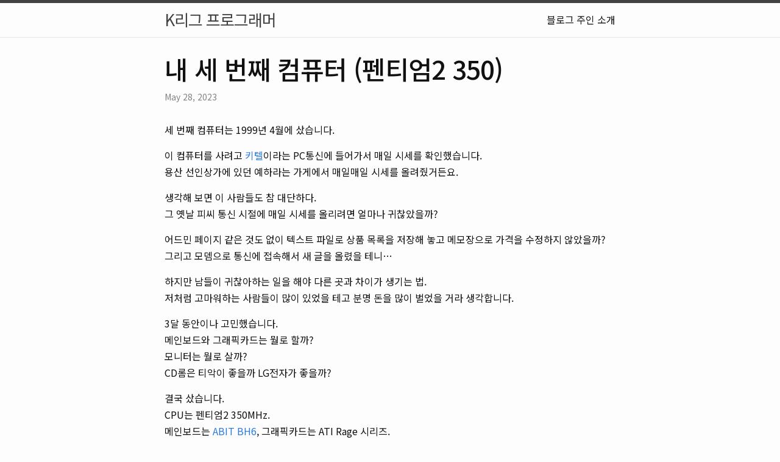

--- FILE ---
content_type: text/html; charset=utf-8
request_url: https://jeho.page/essay/2023/05/28/my-third-computer.html
body_size: 7190
content:
<!DOCTYPE html>
<html lang="ko"><head>
    <meta charset="utf-8">
    <meta http-equiv="X-UA-Compatible" content="IE=edge">
    <meta name="viewport" content="width=device-width, initial-scale=1"><!-- Begin Jekyll SEO tag v2.8.0 -->
<title>내 세 번째 컴퓨터 (펜티엄2 350) | K리그 프로그래머</title>
<meta name="generator" content="Jekyll v3.10.0" />
<meta property="og:title" content="내 세 번째 컴퓨터 (펜티엄2 350)" />
<meta name="author" content="김재호" />
<meta property="og:locale" content="ko" />
<meta name="description" content="세 번째 컴퓨터는 1999년 4월에 샀습니다." />
<meta property="og:description" content="세 번째 컴퓨터는 1999년 4월에 샀습니다." />
<link rel="canonical" href="https://jeho.page/essay/2023/05/28/my-third-computer.html" />
<meta property="og:url" content="https://jeho.page/essay/2023/05/28/my-third-computer.html" />
<meta property="og:site_name" content="K리그 프로그래머" />
<meta property="og:image" content="https://jeho.page/assets/img/795ft.jpg" />
<meta property="og:type" content="article" />
<meta property="article:published_time" content="2023-05-28T12:21:00+09:00" />
<meta name="twitter:card" content="summary_large_image" />
<meta property="twitter:image" content="https://jeho.page/assets/img/795ft.jpg" />
<meta property="twitter:title" content="내 세 번째 컴퓨터 (펜티엄2 350)" />
<script type="application/ld+json">
{"@context":"https://schema.org","@type":"BlogPosting","author":{"@type":"Person","name":"김재호"},"dateModified":"2023-05-28T12:21:00+09:00","datePublished":"2023-05-28T12:21:00+09:00","description":"세 번째 컴퓨터는 1999년 4월에 샀습니다.","headline":"내 세 번째 컴퓨터 (펜티엄2 350)","image":"https://jeho.page/assets/img/795ft.jpg","mainEntityOfPage":{"@type":"WebPage","@id":"https://jeho.page/essay/2023/05/28/my-third-computer.html"},"url":"https://jeho.page/essay/2023/05/28/my-third-computer.html"}</script>
<!-- End Jekyll SEO tag -->
<link rel="stylesheet" href="/assets/main.css"><link type="application/atom+xml" rel="alternate" href="https://jeho.page/feed.xml" title="K리그 프로그래머" /><script async src="https://www.googletagmanager.com/gtag/js?id=G-GWXLJNJY30"></script>
<script>
    window['ga-disable-G-GWXLJNJY30'] = window.doNotTrack === "1" || navigator.doNotTrack === "1" || navigator.doNotTrack === "yes" || navigator.msDoNotTrack === "1";
    window.dataLayer = window.dataLayer || [];
    function gtag(){dataLayer.push(arguments);}
    gtag('js', new Date());

    gtag('config', 'G-GWXLJNJY30');
</script>

<meta name="naver-site-verification" content="415dfacf8b2476144ee1cad4f5a69104527b6e2a" />
<meta name="msvalidate.01" content="9ED8A91480BAE2DEBD4834F5039BB9C9" />

<script type="text/javascript" src="//wcs.naver.net/wcslog.js"></script>
<script type="text/javascript">
    if(!wcs_add) var wcs_add = {};
    wcs_add["wa"] = "ed802fa7f10e28";
    if(window.wcs) {
        wcs_do();
    }
</script>
<link rel="stylesheet" href="/assets/css/custom.css">


<link rel="preconnect" href="https://fonts.googleapis.com">
    <link rel="preconnect" href="https://fonts.gstatic.com" crossorigin>
    <link href="https://fonts.googleapis.com/css2?family=Noto+Sans+KR:wght@400;500;600" rel="stylesheet">
</head><body><header class="site-header" role="banner">

  <div class="wrapper"><a class="site-title" rel="author" href="/">K리그 프로그래머</a><nav class="site-nav">
        <input type="checkbox" id="nav-trigger" class="nav-trigger" />
        <label for="nav-trigger">
          <span class="menu-icon">
            <svg viewBox="0 0 18 15" width="18px" height="15px">
              <path d="M18,1.484c0,0.82-0.665,1.484-1.484,1.484H1.484C0.665,2.969,0,2.304,0,1.484l0,0C0,0.665,0.665,0,1.484,0 h15.032C17.335,0,18,0.665,18,1.484L18,1.484z M18,7.516C18,8.335,17.335,9,16.516,9H1.484C0.665,9,0,8.335,0,7.516l0,0 c0-0.82,0.665-1.484,1.484-1.484h15.032C17.335,6.031,18,6.696,18,7.516L18,7.516z M18,13.516C18,14.335,17.335,15,16.516,15H1.484 C0.665,15,0,14.335,0,13.516l0,0c0-0.82,0.665-1.483,1.484-1.483h15.032C17.335,12.031,18,12.695,18,13.516L18,13.516z"/>
            </svg>
          </span>
        </label>

        <div class="trigger"><a class="page-link" href="/about/">블로그 주인 소개</a></div>
      </nav></div>
</header>
<main class="page-content" aria-label="Content">
      <div class="wrapper">
        <article class="post h-entry" itemscope itemtype="https://schema.org/BlogPosting">

    <header class="post-header">
        <h1 class="post-title p-name" itemprop="name headline">내 세 번째 컴퓨터 (펜티엄2 350)</h1>
        <p class="post-meta"><time class="dt-published" datetime="2023-05-28T12:21:00+09:00" itemprop="datePublished">
                May 28, 2023
            </time></p>
    </header>

    <div class="post-content e-content" itemprop="articleBody">
        <p>세 번째 컴퓨터는 1999년 4월에 샀습니다.</p>

<p>이 컴퓨터를 사려고 <a href="https://namu.wiki/w/%ED%82%A4%ED%85%94">키텔</a>이라는 PC통신에 들어가서 매일 시세를 확인했습니다.<br />
용산 선인상가에 있던 예하라는 가게에서 매일매일 시세를 올려줬거든요.</p>

<p>생각해 보면 이 사람들도 참 대단하다.<br />
그 옛날 피씨 통신 시절에 매일 시세를 올리려면 얼마나 귀찮았을까?</p>

<p>어드민 페이지 같은 것도 없이 텍스트 파일로 상품 목록을 저장해 놓고 메모장으로 가격을 수정하지 않았을까?  <br />
그리고 모뎀으로 통신에 접속해서 새 글을 올렸을 테니…</p>

<p>하지만 남들이 귀찮아하는 일을 해야 다른 곳과 차이가 생기는 법.<br />
저처럼 고마워하는 사람들이 많이 있었을 테고 분명 돈을 많이 벌었을 거라 생각합니다.</p>

<p>3달 동안이나 고민했습니다.<br />
메인보드와 그래픽카드는 뭘로 할까?<br />
모니터는 뭘로 살까?<br />
CD롬은 티악이 좋을까 LG전자가 좋을까?</p>

<p>결국 샀습니다.<br />
CPU는 펜티엄2 350MHz.<br />
메인보드는 <a href="https://soggi.org/motherboards/abit/BH6.htm">ABIT BH6</a>, 그래픽카드는 ATI Rage 시리즈.<br />
420MB 하드 디스크.<br />
램은 잘 기억 안 나지만 아마 128MB.<br />
그리고 모니터는 LG 플래트론 795FT.</p>

<p>17인치 평면 모니터였습니다.<br />
당시 모니터는 다 볼록했는데, 거의 처음 나왔던 평면 모니터였습니다.</p>

<p><img src="/assets/img/795ft.jpg" alt="LG플래트론 795FT" /></p>

<p>모니터 가격만 무려 70만 원.<br />
컴퓨터 전체를 해도 160만 원 정도였는데 너무 무리했다.</p>

<p>지금 같으면 돈도 없는 고삐리 놈이 애플 5K 모니터를 산 격 아니었을까?</p>

<p>생각해 보니 제가 뭔가를 구입하면서 이렇게 신중히 오랫동안 알아본 건 이때가 처음이자 마지막이었던 것 같습니다.<br />
주식이나 부동산을 살 때 이렇게 사야 하는데 말입니다.(웃음)</p>

<p>아마 이때부터 습관이 시작되었나 봅니다.<br />
지금도 맘 편히 쉬고 싶을 때는 다나와를 켜서 새로운 것들이 뭐가 나왔나 살펴보곤 합니다.<br />
사지도 않을 거면서.<br />
이것들을 하염없이 바라보는 게 저의 소소한 행복이랄까.</p>

<p>태어나서 가지고 싶어 죽겠다 생각했던 것은 컴퓨터밖에 없었던 것 같습니다.<br />
옷도 관심 없고 차도 관심 없고 집도 관심 없고…<br />
요즘에는 컴퓨터마저도 관심에서 조금씩 멀어져 가는 것 같습니다.<br />
간절히 원하는 뭔가가 계속 제 안에 남아있었으면 합니다.
<br />
<br />
<em>함께 읽으면 좋은 글:</em></p>
<ul>
  <li><a href="/essay/2021/08/23/첫-컴퓨터의-추억.html">내 첫 번째 컴퓨터</a></li>
  <li><a href="/essay/2022/09/06/second-computer-486-dx2-50.html">내 두 번째 컴퓨터 486DX2-50</a></li>
  <li><a href="/essay/2023/08/06/my-fourth-computer.html">내 네 번째 컴퓨터</a></li>
</ul>

    </div>

    <div class="container">
        <div class="content-wrapper">
            <button id="share-button" class="share-button">
                <svg xmlns="http://www.w3.org/2000/svg" viewBox="0 0 24 24" class="icon">
                    <path d="M10 13a5 5 0 0 0 7.54.54l3-3a5 5 0 0 0-7.07-7.07l-1.72 1.71"></path>
                    <path d="M14 11a5 5 0 0 0-7.54-.54l-3 3a5 5 0 0 0 7.07 7.07l1.71-1.71"></path>
                </svg>
                <div class="button-text">공유</div>
            </button>

            <a href="/feed.xml" id="rss-button" class="rss-button">
                <svg xmlns="http://www.w3.org/2000/svg" viewBox="0 0 16 16" class="icon">
                    <path d="M12.8 16C12.8 8.978 7.022 3.2 0 3.2V0c8.777 0 16 7.223 16 16h-3.2zM2.194 11.61c1.21 0 2.195.985 2.195 2.196 0 1.21-.99 2.194-2.2 2.194C.98 16 0 15.017 0 13.806c0-1.21.983-2.195 2.194-2.195zM10.606 16h-3.11c0-4.113-3.383-7.497-7.496-7.497v-3.11c5.818 0 10.606 4.79 10.606 10.607z"/>
                    <div class="button-text">이 블로그 구독</div>
                </svg>
            </a>

            <a href="https://awesomeblogs.jeho.page/home" id="awesome-rss-button" class="rss-button">
                <svg xmlns="http://www.w3.org/2000/svg" viewBox="0 0 16 16" class="icon">
                    <path d="M12.8 16C12.8 8.978 7.022 3.2 0 3.2V0c8.777 0 16 7.223 16 16h-3.2zM2.194 11.61c1.21 0 2.195.985 2.195 2.196 0 1.21-.99 2.194-2.2 2.194C.98 16 0 15.017 0 13.806c0-1.21.983-2.195 2.194-2.195zM10.606 16h-3.11c0-4.113-3.383-7.497-7.496-7.497v-3.11c5.818 0 10.606 4.79 10.606 10.607z"/>
                    <div class="button-text">다른 어썸 개발자들 구독</div>
                </svg>
            </a>
        </div>
    </div>

    <br/>
    <script src="https://giscus.app/client.js"
            data-repo="BenjaminKim/benjaminkim.github.io"
            data-repo-id="MDEwOlJlcG9zaXRvcnkzOTI1MDc5NDc="
            data-category="Comments"
            data-category-id="DIC_kwDOF2UyK84CYbcp"
            data-mapping="pathname"
            data-strict="1"
            data-reactions-enabled="1"
            data-emit-metadata="0"
            data-input-position="bottom"
            data-theme="light"
            data-lang="ko"
            data-loading="lazy"
            crossorigin="anonymous"
            async>
    </script>
    </div>
    <a class="u-url" href="/essay/2023/05/28/my-third-computer.html" hidden></a>
</article>

<script src="/assets/js/share.js"></script>
      </div>
    </main><footer class="site-footer h-card">
  <data class="u-url" href="/"></data>

  <div class="wrapper">

    <h2 class="footer-heading">K리그 프로그래머</h2>

    <div class="footer-col-wrapper">
      <div class="footer-col footer-col-1">
        <ul class="contact-list">
          <li class="p-name">김재호</li><li><a id="jeho-email" class="u-email" href="/cdn-cgi/l/email-protection#1d777875725d767c767c72337e7270"><span class="__cf_email__" data-cfemail="751f101d1a351e141e141a5b161a18">[email&#160;protected]</span></a></li></ul>
      </div>

      <div class="footer-col footer-col-2"><ul class="social-media-list"><li><a href="/feed.xml">
    <svg class="svg-icon" style="fill: #FFA500">
      <use xlink:href="/assets/minima-social-icons.svg#rss"></use>
    </svg>
    <span id="footer-rss">RSS</span></a></li><li><a href="https://www.linkedin.com/in/jehokim">
    <svg class="svg-icon" style="fill: #0A66C2">
      <use xlink:href="/assets/minima-social-icons.svg#linkedin"></use>
    </svg>
    <span id="footer-linkedin" class="username">jehokim</span></a></li><li><a href="https://threads.net/%40jehokim">
    <svg class="svg-icon" style="fill: #000000">
      <use xlink:href="/assets/img/svg/threads.svg"></use>
    </svg>
    <span id="footer-threads" class="username">@jehokim</span></a></li><li>
    <a href="https://withcoffee.app?utm_source=jeho_page_bottom_icon&utm_medium=blog">
      <svg class="svg-icon" width="24" height="24" viewBox="0 0 200 200" xmlns="http://www.w3.org/2000/svg">
      <!-- Background -->
        <rect width="200" height="200" fill="#491C92" rx="20"/>

        <!-- Coffee Cup -->
        <g>
          <!-- Cup Body -->
          <path d="M 35 90 Q 38 155 40 162 Q 43 175 58 175 L 142 175 Q 157 175 160 162 Q 162 155 165 90 Z"
                fill="#FFFFFF" stroke="#FFFFFF" stroke-width="2"/>

          <!-- Cup Handle -->
          <path d="M 165 105 Q 185 105 185 125 Q 185 145 165 145"
                fill="none" stroke="#FFFFFF" stroke-width="5" stroke-linecap="round"/>

          <!-- Coffee Surface -->
          <ellipse cx="100" cy="90" rx="68" ry="12" fill="#8B4513"/>

          <!-- Steam -->
          <path d="M 70 65 Q 65 52 70 40"
                fill="none" stroke="#FFFFFF" stroke-width="2.5" stroke-linecap="round" opacity="0.7"/>
          <path d="M 100 60 Q 95 47 100 35"
                fill="none" stroke="#FFFFFF" stroke-width="2.5" stroke-linecap="round" opacity="0.7"/>
          <path d="M 130 65 Q 135 52 130 40"
                fill="none" stroke="#FFFFFF" stroke-width="2.5" stroke-linecap="round" opacity="0.7"/>
        </g>

        <!-- Pink Heart -->
        <g>
          <path d="M 100 110
             C 100 110, 85 95, 78 88
             C 70 80, 70 65, 78 57
             C 86 49, 93 49, 100 57
             C 107 49, 114 49, 122 57
             C 130 65, 130 80, 122 88
             C 115 95, 100 110, 100 110 Z"
                fill="#ED546B"/>
        </g>
      </svg>

      <span id="footer-coffee-app" class="username">커피한잔 소개팅</span>
    </a>
  </li>
  <li>
    <a href="https://mykoreamap.com?utm_source=jeho_page_bottom_icon&utm_medium=blog">
      <svg class="svg-icon" width="24" height="24" viewBox="0 0 100 100" xmlns="http://www.w3.org/2000/svg" fill="none">
        <!-- 깃발 기둥의 그림자 -->
        <ellipse cx="32" cy="88" rx="8" ry="2" fill="#000000" opacity="0.1"/>

        <!-- 깃발 기둥 (땅에 꽂힌 나무 기둥) -->
        <g id="flag-pole">
          <!-- 기둥 메인 -->
          <rect x="28" y="15" width="4" height="70" fill="#8B6F47" rx="1"/>
          <!-- 기둥 하이라이트 -->
          <rect x="28" y="15" width="1.5" height="70" fill="#A58B68" opacity="0.6"/>
          <!-- 기둥 그림자 -->
          <rect x="30.5" y="15" width="1.5" height="70" fill="#6B5437" opacity="0.4"/>
        </g>

        <!-- 펄럭이는 깃발 천 (웨이브 효과) -->
        <g id="flag-cloth">
          <!-- 깃발 메인 -->
          <path d="M32 20
             L75 18
             C78 18, 80 20, 82 22
             L85 25
             C87 27, 87 30, 85 32
             L82 38
             C80 40, 78 42, 75 42
             L32 44
             Z"
                fill="#60D07F"
                stroke="#4DB96A"
                stroke-width="1.5"/>

          <!-- 깃발 웨이브 하이라이트 -->
          <path d="M32 20
             L75 18
             C78 18, 80 20, 81 22"
                fill="none"
                stroke="#7FE09F"
                stroke-width="1.5"
                opacity="0.5"/>

          <!-- 깃발 웨이브 그림자 -->
          <path d="M75 42
             L82 38
             C80 40, 78 42, 75 42"
                fill="none"
                stroke="#4DB96A"
                stroke-width="1"
                opacity="0.6"/>
        </g>

        <!-- 깃발 안 한국 실루엣 (단순화) -->
        <g id="korea-silhouette" transform="translate(45, 23)">
          <path d="M15 2
             C16 2, 17 2.5, 17.5 3.5
             L18 5
             C18.5 6, 19 6.5, 19.5 7
             L20 8
             C20.5 8.5, 20.5 9.5, 20 10
             L19 12
             C18.5 13, 18 14, 17 14.5
             L15 16
             C14 16.5, 13 16.5, 12 16
             L10 15
             C9 14.5, 8.5 14, 8 13
             L7 11
             C6.5 10, 6.5 9, 7 8
             L8 6
             C8.5 5, 9 4.5, 10 4
             L13 2.5
             C14 2, 14.5 2, 15 2 Z"
                fill="#FFFFFF"
                opacity="0.9"/>
        </g>

        <!-- 깃발 안 체크마크 (정복 완료 표시) -->
        <g id="checkmark-symbol">
          <path d="M48 30 L52 34 L60 26"
                stroke="#EFC251"
                stroke-width="2.5"
                stroke-linecap="round"
                stroke-linejoin="round"
                fill="none"/>
        </g>

        <!-- 깃발 상단 장식 (깃봉) -->
        <circle cx="30" cy="13" r="3" fill="#EFC251" stroke="#D9A835" stroke-width="1"/>
        <circle cx="30" cy="13" r="1.5" fill="#FFFFFF" opacity="0.5"/>

        <!-- 땅 베이스 (깃발이 꽂힌 땅) -->
        <g id="ground-base">
          <ellipse cx="30" cy="85" rx="12" ry="3" fill="#8B6F47" opacity="0.3"/>
          <ellipse cx="30" cy="85" rx="8" ry="2" fill="#6B5437" opacity="0.4"/>
        </g>
      </svg>
      <span id="footer-mykoreamap-app" class="username">색칠 지도</span>
    </a>
  </li>
  <li>
    <a href="https://spellstart.com/ko?utm_source=jeho_page_bottom_icon&utm_medium=blog">
      <svg class="svg-icon" width="24" height="24" viewBox="0 0 200 200" xmlns="http://www.w3.org/2000/svg" fill="none">
        <!-- Letter A (enlarged) -->
        <path d="M 100 10 L 180 190 L 150 190 L 135 135 L 65 135 L 50 190 L 20 190 Z M 75 95 L 125 95 L 100 45 Z"
              fill="#00a640"
              stroke="#00a640"
              stroke-width="3"
              stroke-linejoin="round"/>

        <!-- Pencil body (diagonal) -->
        <g transform="translate(160, 20) rotate(45)">
          <!-- Eraser -->
          <rect x="0" y="0" width="15" height="20" fill="#FF6B9D" rx="2"/>
          <line x1="0" y1="20" x2="15" y2="20" stroke="#333" stroke-width="1.5"/>

          <!-- Metal band -->
          <rect x="0" y="20" width="15" height="6" fill="#C0C0C0"/>

          <!-- Pencil body -->
          <rect x="0" y="26" width="15" height="60" fill="#FFD700"/>
          <line x1="5" y1="26" x2="5" y2="86" stroke="#FFA500" stroke-width="1" opacity="0.5"/>
          <line x1="10" y1="26" x2="10" y2="86" stroke="#FFA500" stroke-width="1" opacity="0.5"/>

          <!-- Wood tip -->
          <polygon points="0,86 7.5,100 15,86" fill="#D2691E"/>

          <!-- Pencil lead -->
          <polygon points="5,100 7.5,106 10,100" fill="#333"/>
        </g>
      </svg>



      <span id="footer-spellstart-app" class="username">초등 받아쓰기</span>
    </a>
  </li>
  <li>
    <a href="https://awesomeblogs.jeho.page/home?utm_source=jeho_page_bottom_icon&utm_medium=blog">
      <svg class="svg-icon" width="24" height="24" viewBox="0 0 200 200" xmlns="http://www.w3.org/2000/svg" fill="none">
        <defs>
          <linearGradient id="gradientFill" x1="0%" y1="0%" x2="100%" y2="100%">
            <stop offset="0%" style="stop-color:#201E20;stop-opacity:1" />
            <stop offset="100%" style="stop-color:#3A3638;stop-opacity:1" />
          </linearGradient>
        </defs>

        <!-- Blog/Document Icon -->
        <rect x="10" y="10" width="180" height="180" rx="12" fill="url(#gradientFill)"/>

        <!-- Document lines -->
        <line x1="35" y1="50" x2="165" y2="50" stroke="white" stroke-width="6" stroke-linecap="round"/>
        <line x1="35" y1="75" x2="165" y2="75" stroke="white" stroke-width="6" stroke-linecap="round"/>
        <line x1="35" y1="100" x2="165" y2="100" stroke="white" stroke-width="6" stroke-linecap="round"/>
        <line x1="35" y1="125" x2="135" y2="125" stroke="white" stroke-width="6" stroke-linecap="round"/>
        <line x1="35" y1="150" x2="135" y2="150" stroke="white" stroke-width="6" stroke-linecap="round"/>
      </svg>
      <span id="footer-awesome-blogs-app" class="username">어썸블로그</span>
    </a>
  </li>
  <li>
    <a href="https://tax.jeho.page?utm_source=jeho_page_bottom_icon&utm_medium=blog">
      <svg class="svg-icon" width="24" height="24" viewBox="0 0 512 512" xmlns="http://www.w3.org/2000/svg">
        <!-- Background -->
        <rect width="512" height="512" rx="96" fill="#60D07F"/>

        <!-- Receipt shape -->
        <g>
          <!-- Receipt body -->
          <rect x="140" y="100" width="232" height="320" rx="12" fill="white"/>

          <!-- Receipt zigzag bottom -->
          <path d="M 140 420 L 156 410 L 172 420 L 188 410 L 204 420 L 220 410 L 236 420 L 252 410 L 268 420 L 284 410 L 300 420 L 316 410 L 332 420 L 348 410 L 364 420 L 372 415 L 372 100 L 140 100 L 140 420 Z" fill="white"/>

          <!-- Receipt lines -->
          <line x1="170" y1="150" x2="342" y2="150" stroke="#E0E0E0" stroke-width="6" stroke-linecap="round"/>
          <line x1="170" y1="190" x2="342" y2="190" stroke="#E0E0E0" stroke-width="6" stroke-linecap="round"/>
          <line x1="170" y1="230" x2="280" y2="230" stroke="#E0E0E0" stroke-width="6" stroke-linecap="round"/>

          <!-- Checkmark circle -->
          <circle cx="256" cy="320" r="50" fill="#60D07F"/>

          <!-- Checkmark -->
          <path d="M 235 320 L 248 335 L 278 305" stroke="white" stroke-width="12" stroke-linecap="round" stroke-linejoin="round" fill="none"/>
        </g>
      </svg>
      <span id="footer-tax-app" class="username">인앱택스</span>
    </a>
  </li>
</ul></div>

      <div class="footer-col footer-col-3">
        <p>커피한잔 개발자의 스몰토크</p>
      </div>
    </div>

  </div>

</footer>
<script data-cfasync="false" src="/cdn-cgi/scripts/5c5dd728/cloudflare-static/email-decode.min.js"></script><script src="/assets/js/analytics.js"></script>
  <script defer src="https://static.cloudflareinsights.com/beacon.min.js/vcd15cbe7772f49c399c6a5babf22c1241717689176015" integrity="sha512-ZpsOmlRQV6y907TI0dKBHq9Md29nnaEIPlkf84rnaERnq6zvWvPUqr2ft8M1aS28oN72PdrCzSjY4U6VaAw1EQ==" data-cf-beacon='{"version":"2024.11.0","token":"79f68e604b7848bfbf2b908313785cda","r":1,"server_timing":{"name":{"cfCacheStatus":true,"cfEdge":true,"cfExtPri":true,"cfL4":true,"cfOrigin":true,"cfSpeedBrain":true},"location_startswith":null}}' crossorigin="anonymous"></script>
</body>

</html>


--- FILE ---
content_type: text/html; charset=utf-8
request_url: https://giscus.app/ko/widget?origin=https%3A%2F%2Fjeho.page%2Fessay%2F2023%2F05%2F28%2Fmy-third-computer.html&session=&theme=light&reactionsEnabled=1&emitMetadata=0&inputPosition=bottom&repo=BenjaminKim%2Fbenjaminkim.github.io&repoId=MDEwOlJlcG9zaXRvcnkzOTI1MDc5NDc%3D&category=Comments&categoryId=DIC_kwDOF2UyK84CYbcp&strict=1&description=%EC%84%B8+%EB%B2%88%EC%A7%B8+%EC%BB%B4%ED%93%A8%ED%84%B0%EB%8A%94+1999%EB%85%84+4%EC%9B%94%EC%97%90+%EC%83%80%EC%8A%B5%EB%8B%88%EB%8B%A4.&backLink=https%3A%2F%2Fjeho.page%2Fessay%2F2023%2F05%2F28%2Fmy-third-computer.html&term=essay%2F2023%2F05%2F28%2Fmy-third-computer
body_size: 2413
content:
<!DOCTYPE html><html dir="ltr" lang="ko"><head><meta charset="utf-8"/><meta name="viewport" content="width=device-width"/><base target="_top"/><title>giscus</title><meta name="next-head-count" content="4"/><link rel="icon" href="/favicon.ico"/><link rel="preconnect" href="https://api.github.com"/><link rel="preconnect" href="https://avatars3.githubusercontent.com"/><link rel="apple-touch-icon" sizes="180x180" href="/apple-touch-icon.png"/><link rel="icon" type="image/png" sizes="32x32" href="/favicon-32x32.png"/><link rel="icon" type="image/png" sizes="16x16" href="/favicon-16x16.png"/><meta name="color-scheme" content="light dark"/><link rel="manifest" href="/site.webmanifest"/><link rel="stylesheet" href="/themes/light.css" crossorigin="anonymous" id="giscus-theme"/><link rel="preload" href="/_next/static/css/1ba63f4f1b975b30.css" as="style"/><link rel="stylesheet" href="/_next/static/css/1ba63f4f1b975b30.css" data-n-g/><noscript data-n-css></noscript><script defer noModule src="/_next/static/chunks/polyfills-c67a75d1b6f99dc8.js"></script><script src="/_next/static/chunks/webpack-6b2584c51f2fda40.js" defer></script><script src="/_next/static/chunks/framework-821422f1c2a18a27.js" defer></script><script src="/_next/static/chunks/main-150a3b60f55bb087.js" defer></script><script src="/_next/static/chunks/pages/_app-6f740f846599cb46.js" defer></script><script src="/_next/static/chunks/727f57db-503fa32904b535ea.js" defer></script><script src="/_next/static/chunks/3006-c974b2cdab4c9b95.js" defer></script><script src="/_next/static/chunks/4947-ef88ba5ef051af3d.js" defer></script><script src="/_next/static/chunks/pages/widget-20a96669d847c90c.js" defer></script><script src="/_next/static/B2TzKKc1N7YSxPu-MsW3V/_buildManifest.js" defer></script><script src="/_next/static/B2TzKKc1N7YSxPu-MsW3V/_ssgManifest.js" defer></script></head><body><div id="__next"><main data-theme="light" class="w-full mx-auto"><div class="gsc-loading"><div class="gsc-loading-image"></div><span class="gsc-loading-text color-fg-muted">댓글 불러오는 중…</span></div></main></div><script id="__NEXT_DATA__" type="application/json">{"props":{"pageProps":{"origin":"https://jeho.page/essay/2023/05/28/my-third-computer.html","session":"","repo":"BenjaminKim/benjaminkim.github.io","term":"essay/2023/05/28/my-third-computer","category":"Comments","number":0,"strict":true,"repoId":"MDEwOlJlcG9zaXRvcnkzOTI1MDc5NDc=","categoryId":"DIC_kwDOF2UyK84CYbcp","description":"세 번째 컴퓨터는 1999년 4월에 샀습니다.","reactionsEnabled":true,"emitMetadata":false,"inputPosition":"bottom","defaultCommentOrder":"oldest","theme":"light","originHost":"https://jeho.page","backLink":"https://jeho.page/essay/2023/05/28/my-third-computer.html","__lang":"ko","__namespaces":{"common":{"reactions":{"0":"반응 {{count}}개","one":"반응 {{count}}개","other":"반응 {{count}}개"},"comment":"댓글 등록","comments":{"0":"댓글 {{count}}개","one":"댓글 {{count}}개","other":"댓글 {{count}}개"},"reply":"답글 등록","replies":{"0":"답글 {{count}}개","one":"답글 {{count}}개","other":"답글 {{count}}{{plus}}개"},"upvotes":{"0":"추천 {{count}}개","one":"추천 {{count}}개","other":"추천 {{count}}개"},"hiddenItems":{"0":"숨겨진 항목 {{count}}개","one":"숨겨진 항목 {{count}}개","other":"숨겨진 항목 {{count}}개"},"genericError":"오류 발생: {{message}}","loadMore":"더 불러오기","loading":"불러오는 중","loadingComments":"댓글 불러오는 중…","loadingPreview":"미리보기 불러오는 중…","poweredBy":"– Powered by \u003ca\u003egiscus\u003c/a\u003e","oldest":"오래된 순","newest":"새로운 순","showPreviousReplies":{"0":"이전 답글 {{count}}개 더 보기","one":"이전 답글 {{count}}개 더 보기","other":"이전 답글 {{count}}개 더 보기"},"seePreviousRepliesOnGitHub":{"0":"GitHub에서 이전 답글 {{count}}개 더 보기","one":"GitHub에서 이전 답글 {{count}}개 더 보기","other":"GitHub에서 이전 답글 {{count}}개 더 보기"},"edited":"수정됨","thisCommentWasDeleted":"이 댓글은 삭제됐습니다.","thisCommentWasMinimized":"이 댓글은 축소됐습니다.","thisCommentWasHidden":"이 댓글은 숨겨졌습니다.","write":"작성하기","preview":"미리보기","enableFixedWidth":"편집기에서 고정폭 글꼴 사용","disableFixedWidth":"편집기에서 고정폭 글꼴 사용 안 함","lastEditedAt":"{{date}}에 마지막으로 수정됨","writeAComment":"댓글 작성하기","signInToComment":"로그인하고 댓글 작성하기","stylingWithMarkdownIsSupported":"마크다운 형식 지원","signOut":"로그아웃","cancel":"취소","signInWithGitHub":"GitHub으로 로그인","writeAReply":"답글 작성하기","upvote":"추천","youMustBeSignedInToUpvote":"추천하려면 로그인해야 합니다.","addReactions":"반응 추가","pleaseWait":"잠시만 기다려주세요…","pickYourReaction":"반응을 고르세요","addTheReaction":"{{reaction}} 반응 추가","removeTheReaction":"{{reaction}} 반응 제거","signInToAddYourReaction":"\u003ca\u003e로그인\u003c/a\u003e하고 반응을 남기세요.","youMustBeSignedInToAddReactions":"반응을 남기려면 로그인해야 합니다.","peopleReactedWith":{"0":"{{count}}명이 {{reaction}} {{emoji}}로 반응함","one":"{{count}}명이 {{reaction}} {{emoji}}로 반응함","other":"{{count}}명이 {{reaction}} {{emoji}}로 반응함"},"emoji":"이모지","nothingToPreview":"미리볼 내용이 없습니다.","THUMBS_UP":"+1","THUMBS_DOWN":"-1","LAUGH":"웃음","HOORAY":"만세","CONFUSED":"혼란","HEART":"하트","ROCKET":"로켓","EYES":"눈","COLLABORATOR":"공저자","CONTRIBUTOR":"기여자","FIRST_TIMER":"첫 참여자","FIRST_TIME_CONTRIBUTOR":"첫 기여자","MANNEQUIN":"마네킹","MEMBER":"멤버","NONE":"없음","OWNER":"소유자","APP":"앱"}}},"__N_SSP":true},"page":"/widget","query":{"origin":"https://jeho.page/essay/2023/05/28/my-third-computer.html","session":"","theme":"light","reactionsEnabled":"1","emitMetadata":"0","inputPosition":"bottom","repo":"BenjaminKim/benjaminkim.github.io","repoId":"MDEwOlJlcG9zaXRvcnkzOTI1MDc5NDc=","category":"Comments","categoryId":"DIC_kwDOF2UyK84CYbcp","strict":"1","description":"세 번째 컴퓨터는 1999년 4월에 샀습니다.","backLink":"https://jeho.page/essay/2023/05/28/my-third-computer.html","term":"essay/2023/05/28/my-third-computer"},"buildId":"B2TzKKc1N7YSxPu-MsW3V","isFallback":false,"gssp":true,"locale":"ko","locales":["en","ar","be","bg","ca","cs","da","de","eo","es","eu","fa","fr","gr","gsw","hbs","he","hu","id","it","ja","kh","ko","nl","pl","pt","ro","ru","th","tr","vi","uk","uz","zh-CN","zh-Hans","zh-Hant","zh-TW","zh-HK"],"defaultLocale":"en","scriptLoader":[]}</script></body></html>

--- FILE ---
content_type: text/css; charset=utf-8
request_url: https://jeho.page/assets/css/custom.css
body_size: 75
content:
body{font-family:"Noto Sans KR", "Apple SD Gothic Neo", "Malgun Gothic", sans-serif}h1,h2,h3,h4,h5,h6{font-family:"Noto Sans KR", "Apple SD Gothic Neo", "Malgun Gothic", sans-serif;font-weight:500}.post-link{font-weight:400}.post-content{font-family:"Noto Sans KR", "Apple SD Gothic Neo", "Malgun Gothic", sans-serif;font-weight:400;line-height:1.7}.post-content strong{font-weight:600}.iframe-container{position:relative;overflow:hidden;width:100%;padding-top:56.25%}.iframe-container iframe{position:absolute;top:0;left:0;width:100%;height:100%}.container{width:100%;max-width:960px;margin:0 auto}.container .content-wrapper{display:flex;justify-content:center;gap:8px;margin-top:16px;margin-bottom:16px;flex-wrap:wrap}.share-button{position:relative;display:inline-flex;align-items:center;padding:0.375rem 0.75rem;border:1px solid rgba(0,0,0,0.15);border-radius:0.375rem;background-color:transparent;color:inherit;transition:background-color 0.3s ease-in-out, color 0.3s ease-in-out}.share-button .icon{position:absolute;top:50%;left:0.5rem;transform:translateY(-50%);width:1rem;height:1rem;stroke-width:2px;fill:none;stroke:currentColor;transition:transform 0.3s ease-in-out}.share-button:hover{background-color:rgba(0,0,0,0.05);color:#000;cursor:pointer}.share-button:hover .icon{transform:translateY(-50%) rotate(180deg)}.button-text{font-size:0.875rem;padding-left:1.5rem;color:black}.dark-mode .share-button{border-color:rgba(255,255,255,0.2)}.dark-mode:hover{background-color:rgba(255,255,255,0.05);color:#fff}.rss-button{position:relative;display:inline-flex;align-items:center;padding:0.375rem 0.75rem;border:1px solid rgba(0,0,0,0.15);border-radius:0.375rem;background-color:transparent;color:inherit;text-decoration:none;transition:background-color 0.3s ease-in-out, color 0.3s ease-in-out}.rss-button .icon{position:absolute;top:50%;left:0.5rem;transform:translateY(-50%);width:1rem;height:1rem;fill:gray;transition:fill 0.3s ease-in-out}.rss-button span{font-size:0.875rem;padding-left:0.5rem;color:currentColor}.rss-button:hover{background-color:rgba(0,0,0,0.05);color:#000}.rss-button:hover .icon{fill:orange}.dark-mode .rss-button{border-color:rgba(255,255,255,0.2)}.dark-mode .rss-button:hover{background-color:rgba(255,255,255,0.05);color:#fff}.dark-mode .rss-button:hover .icon{fill:orange}ul.social-media-list li a{display:inline-flex;align-items:center}ul.social-media-list li a span{margin-left:2px}


--- FILE ---
content_type: application/javascript; charset=utf-8
request_url: https://jeho.page/assets/js/analytics.js
body_size: -108
content:
document.addEventListener('DOMContentLoaded', function () {
    function trackButtonClick(buttonId, eventLabel) {
        const button = document.getElementById(buttonId);

        if (button) {
            button.addEventListener('click', function () {
                const pageUrl = window.location.href;
                const pageTitle = document.title;

                gtag('event', 'share', {
                    'event_category': 'Button',
                    'event_label': eventLabel,
                    'value': 1,
                    'page_title': pageTitle,
                    'page_url': pageUrl
                });
            });
        }
    }

    trackButtonClick('share-button', 'share_button');
    trackButtonClick('rss-button', 'rss_button');
    trackButtonClick('footer-rss', 'footer_rss');
    trackButtonClick('footer-linkedin', 'footer_linkedin');
    trackButtonClick('footer-threads', 'footer_threads');
    trackButtonClick('footer-twitter', 'footer_twitter');
    trackButtonClick('footer-github', 'footer_github');
    trackButtonClick('awesome-rss-button', 'awesome_button');
    trackButtonClick('jeho-email', 'jeho_email_button');
    trackButtonClick('footer-coffee-app', 'footer_coffee_app');
    trackButtonClick('footer-awesome-blogs-app', 'footer_awesome_blogs_app');
    trackButtonClick('footer-spellstart-app', 'footer_spellstart_app');
    trackButtonClick('footer-mykoreamap-app', 'footer_mykoreamap_app');
    trackButtonClick('about-coffee-app', 'about_coffee_app');
    trackButtonClick('about-building-blog', 'about_building_blog');
    trackButtonClick('about-jocoding-v1', 'about_jocoding_v1');
    trackButtonClick('about-jocoding-v2', 'about_jocoding_v2');
    trackButtonClick('about-kimdante', 'about_kimdante');
});

--- FILE ---
content_type: application/javascript; charset=utf-8
request_url: https://jeho.page/assets/js/share.js
body_size: -165
content:
const shareButton = document.getElementById("share-button");
shareButton?.addEventListener("click", () => {
    const url = window.location.href;
    if (navigator.share) {
        navigator.share({
            title: document.title,
            url: url,
        });
    } else {
        navigator.clipboard
            .writeText(url)
            .then(() => {
                alert("링크를 복사했어요.");
            })
            .catch((error) => {
                console.error("클립보드에 복사 실패:", error);
                prompt("아래 링크를 복사하세요!", url);
            });
    }
});